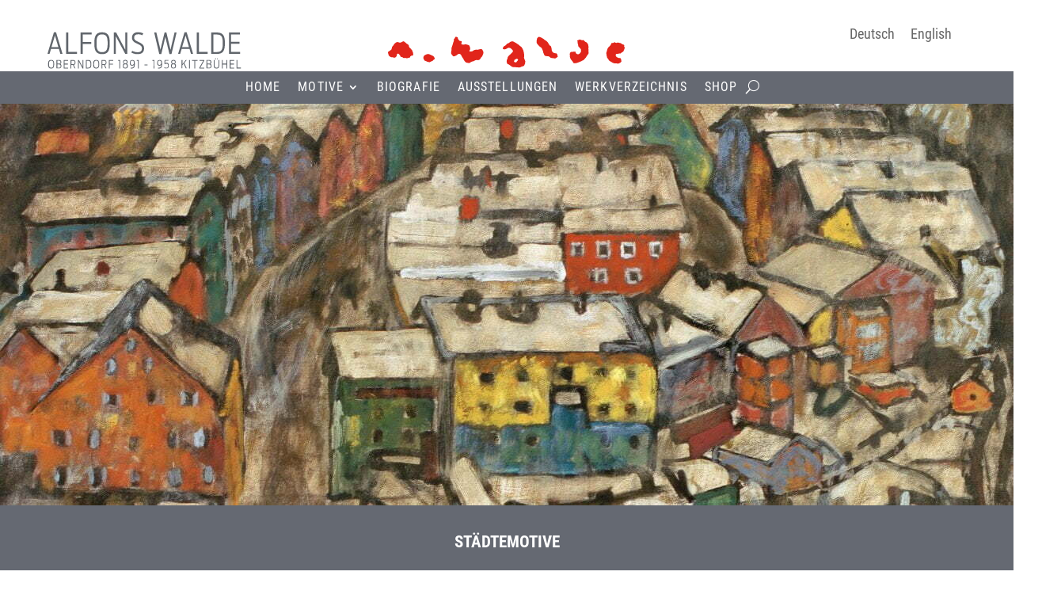

--- FILE ---
content_type: text/css
request_url: https://alfonswalde.com/wp-content/themes/Divi-Child/style.css?ver=1769962448
body_size: 2040
content:
/*
 Theme Name:     Divi Child-Theme
 Theme URI:      http://www.elegantthemes.com
 Description:    Divi Child-Theme
 Author:         DGD
 Author URI:     https://donagrafik.com
 Template:       Divi
 Version:        1.0.0
*/
 
/* =Ab hier kannst du deine CSS-Anpassungen eintragen
------------------------------------------------------- */

/*CSS for PDF-Invoice */
/* Main Body */
@page {
	margin-top: 1cm;
	margin-bottom: 3cm;
	margin-left: 2cm;
	margin-right: 2cm;
	footer: docFooter;
}

body {
	background: #fff;
	color: #000;
	margin: 0cm;
	font-family: 'Open Sans', sans-serif;
	/* want to use custom fonts? http://docs.wpovernight.com/woocommerce-pdf-invoices-packing-slips/using-custom-fonts/ */
	font-size: 9pt;
	line-height: 100%; /* fixes inherit dompdf bug */
	overflow-wrap: anywhere;
}

h1, h2, h3, h4 {
	font-weight: bold;
	margin: 0;
}

h1 {
	font-size: 16pt;
	margin: 5mm 0;
}

h2 {
	font-size: 14pt;
}

h3, h4 {
	font-size: 9pt;
}


ol,
ul {
	list-style: none;
	margin: 0;
	padding: 0;
}

li {
	margin-bottom: 0.75em;
}

p {
	margin: 0;
	padding: 0;
}

p + p {
	margin-top: 1.25em;
}

a {
	text-decoration: none;
}

/* Basic Table Styling */
table {
	border-collapse: collapse;
	border-spacing: 0;
	page-break-inside: always;
	border: 0;
	margin: 0;
	padding: 0;
}

th, td {
	vertical-align: top;
	text-align: left;
}

table.container {
	width: 100%;
	border: 0;
}

tr.no-borders,
td.no-borders {
	border: 0 !important;
	border-top: 0 !important;
	border-bottom: 0 !important;
	padding: 0 !important;
	width: auto;
}

td.notes-cell {
	width: 60%;
}

td.totals-cell {
	width: 40%;
}

div.bottom-spacer {
	clear: both;
	height: 8mm;
}

span.label {
	font-weight: bold;
}

/* Header */
table.head {
	margin-bottom: 12mm;
}

td.header img {
	max-height: 3cm; /* may be overridden by the settings */
	max-width: 100%;
	width: auto;
}

/* .mpdf td.header img { */
	/* img width & heights can only be set with inline styles (mpdf 8.0) https://github.com/mpdf/mpdf/issues/366 */
	/* using wpo_wcpdf_header_logo_img_element filter instead in wcpdf-mpdf.php */
/* } */

td.header {
	font-size: 16pt;
	font-weight: 700;
}

td.shop-info {
	width: 40%;
}

.document-type-label {
	text-transform: uppercase;
}

/* Recipient addresses & order data */
table.order-data-addresses {
	width: 100%;
	margin-bottom: 10mm;
}

table.order-data-addresses td.address,
table.order-data-addresses td.order-data {
	overflow-wrap: anywhere;
}

td.order-data {
	width: 40%;
}

td.order-data table {
	width: 100%;
}

td.order-data table th {
	font-weight: normal;
	padding-right: 2mm;
	width: 50%;
	overflow-wrap: break-word;
}

.invoice .shipping-address {
	width: 30%;
}

.packing-slip .billing-address {
	width: 30%;
}

/* Order details */
table.order-details,
table.notes-totals {
	width: 100%;
	margin-bottom: 0;
	page-break-before: avoid;
}

.quantity,
.price {
	width: 20%;
}

.order-details tbody {
	border-bottom: 1px solid #ccc;
}

.order-details tr,
.notes-totals tr {
	page-break-inside: always;
	page-break-after: auto;
}

.order-details td,
.order-details th,
.notes-totals td,
.notes-totals th {
	border-bottom: 1px solid #ccc;
	border-top: 1px solid #ccc;
	padding: 0.375em;
}

.order-details th,
.notes-totals th {
	font-weight: bold;
	text-align: left;
}

.order-details thead th {
	color: white;
	background-color: black;
	border-color: black;
}

/* product bundles compatibility */
.order-details tr.bundled-item td.product {
	padding-left: 5mm;
}

.order-details tr.product-bundle td,
.order-details tr.bundled-item td {
	border: 0;
}

.order-details tr.bundled-item.hidden {
	display: none;
}

/* item meta formatting */
.item-meta {
	margin: 8px 0 0 0;
	font-size: 7pt;
	line-height: 7pt;
	overflow-wrap: anywhere;
}

/* In Dompdf, '.wc-item-meta' is applied to a 'ul' element, whereas with the mPDF extension, it's a 'div' instead. For more details, refer to 'wpo_wcpdf_mpdf_modify_html()'. */
.wc-item-meta {
	margin: 0;
}

.wc-item-meta li {
	margin-top: 4px;
	margin-left: 0;
}

.wc-item-meta li p,
.wc-item-meta li dd {
	display: inline;
}

.wc-item-meta p,
.wc-item-meta dd,
.item-meta p {
	margin-top: 4px;
	margin-left: 0;
}

/* Notes & Totals */
.document-notes,
.customer-notes {
	margin-top: 5mm;
	overflow-wrap: anywhere;
}

table.totals {
	width: 100%;
	margin-top: 0;
	table-layout: fixed;
}

table.totals th,
table.totals td {
	border: 0;
	border-top: 1px solid #ccc;
	border-bottom: 1px solid #ccc;
}

table.totals tr:nth-child(1) th,
table.totals tr:nth-child(1) td {
	border-top: 0;
	border-bottom: 0;
}

table.totals th.description,
table.totals td.price {
	width: 50%;
}

table.totals tr.order_total td,
table.totals tr.order_total th {
	border-top: 2px solid #000;
	border-bottom: 2px solid #000;
	font-weight: bold;
}

table.totals tr.payment_method {
	display: none;
}

/* mPDF */
.rtl {
	direction: rtl;
}

/* Footer Imprint */
/* mPDF footer styles are hooked via wpo_wcpdf_mpdf_premium_style_overrides() */
#footer {
	position: absolute;
	bottom: -2cm;
	left: 0;
	right: 0;
	height: 2cm; /* if you change the footer height, don't forget to change the bottom (=negative height) and the @page margin-bottom as well! */
	text-align: center;
	border-top: 0.1mm solid gray;
	margin-bottom: 0;
	padding-top: 2mm;
}

/* page numbers */
.pagenum:before {
	content: counter(page);
}

.pagenum,.pagecount {
	font-family: sans-serif;
}


--- FILE ---
content_type: text/css
request_url: https://alfonswalde.com/wp-content/et-cache/458/et-core-unified-458.min.css?ver=1769801565
body_size: 725
content:
#main a{color:#727272}#main a:hover{color:#000000}.woocommerce table.cart img,.woocommerce #content table.cart img,.woocommerce-page table.cart img,.woocommerce-page #content table.cart img{width:180px!important}.mobile_menu_bar:before{color:#ffffff!important;padding-left:5px;padding-right:5px}.et_mobile_menu{border-top:0px}.woocommerce #primary .images img{width:auto}.responsive #top.woocommerce.woocommerce-page .container{max-width:1920px}.woocommerce-message{position:absolute!important;z-index:99;width:100%!important;padding-left:40px!important;padding-right:40px!important;background:#253c86!important}.ul.woocoomerce-error{position:absolute!important;z-index:99;width:100%!important;padding-left:40px!important;padding-right:40px!important;text-align:center!important;background:#253c86!important}.after-title{font-family:'Roboto Condensed',Helvetica,Arial,Lucida,sans-serif!important;font-size:10 px;font-weight:normal!important}.wckalkulator-price{font-family:'Roboto Condensed',Helvetica,Arial,Lucida,sans-serif!important;font-size:26px!important;font-weight:500!important;color:#253c86}.product-name{background:white!important;font-weight:500!important}@media (max-width:767px){.woocommerce ul.products{text-align:center!important;display:block!important}.woocommerce ul.products li.product{width:100%!important;float:none!important;margin-left:auto!important;margin-right:auto!important;display:inline-block!important}.woocommerce ul.products li.product .woocommerce-loop-product__title,.woocommerce ul.products li.product .price,.woocommerce ul.products li.product .button{text-align:center!important;display:block!important;margin-left:auto!important;margin-right:auto!important}}.woocommerce ul.products li.product .price{white-space:nowrap!important;display:block!important;width:100%!important;overflow:visible!important}.woocommerce ul.products li.product .price ins,.woocommerce ul.products li.product .price del{display:inline-block!important}.woocommerce ul.products li.product .woocommerce-loop-product__title,.woocommerce ul.products li.product .price,.woocommerce ul.products li.product .button{text-align:center!important;display:block!important;margin-left:auto!important;margin-right:auto!important}.woocommerce-variation-price{white-space:nowrap!important;display:block!important;width:100%!important;overflow:visible!important}@media only screen and (max-width:600px){.woocommerce-page table.cart .product-thumbnail{display:table-cell!important}.woocommerce .cart.shop_table .product-thumbnail img{width:50px;height:auto}}.woocommerce-page table.cart .product-name{display:table-cell!important}.woocommerce .cart.shop_table .product-thumbnail img{width:50px;height:auto}

--- FILE ---
content_type: image/svg+xml
request_url: https://alfonswalde.com/wp-content/uploads/2024/12/Paypal-Karte.svg
body_size: 2116
content:
<?xml version="1.0" encoding="utf-8"?>
<!-- Generator: Adobe Illustrator 24.1.0, SVG Export Plug-In . SVG Version: 6.00 Build 0)  -->
<svg version="1.1" xmlns="http://www.w3.org/2000/svg" xmlns:xlink="http://www.w3.org/1999/xlink" x="0px" y="0px"
	 viewBox="0 0 241 156" style="enable-background:new 0 0 241 156;" xml:space="preserve">
<style type="text/css">
	.st0{clip-path:url(#SVGID_2_);fill:#F5F6F7;}
	.st1{fill:#263569;}
	.st2{fill:#2890C4;}
	.st3{fill:#20274E;}
</style>
<g id="HG">
</g>
<g id="Ebene_1">
	<g>
		<defs>
			<rect id="SVGID_1_" width="240.6" height="155.5"/>
		</defs>
		<clipPath id="SVGID_2_">
			<use xlink:href="#SVGID_1_"  style="overflow:visible;"/>
		</clipPath>
		<path class="st0" d="M12,0C12,0,0,0,0,12v131.5c0,0,0,12,12,12h216.6c0,0,12,0,12-12V12c0,0,0-12-12-12H12z"/>
	</g>
	<path class="st1" d="M154.1,27.3c-5.2-6-14.7-8.5-26.7-8.5H92.3c-2.5,0-4.6,1.8-5,4.2l-14.6,92.6c-0.3,1.8,1.1,3.5,3,3.5h21.6
		l5.4-34.5l-0.2,1.1c0.4-2.4,2.5-4.2,4.9-4.2h10.3c20.2,0,36-8.2,40.6-31.9c0.1-0.7,0.3-1.4,0.4-2.1c-0.6-0.3-0.6-0.3,0,0
		C160.2,38.7,158.8,32.7,154.1,27.3"/>
	<g>
		<path class="st1" d="M111.1,44.3c0.6-0.3,1.2-0.4,1.9-0.4h27.5c3.3,0,6.3,0.2,9.1,0.7c0.8,0.1,1.6,0.3,2.3,0.4
			c0.7,0.2,1.5,0.4,2.2,0.6c0.4,0.1,0.7,0.2,1,0.3c1.4,0.5,2.6,1,3.8,1.6c1.4-8.8,0-14.7-4.8-20.2c-5.2-6-14.7-8.5-26.7-8.5H92.3
			c-2.5,0-4.6,1.8-5,4.2l-14.6,92.6c-0.3,1.8,1.1,3.5,3,3.5h21.6l11.3-71.5C108.9,46.1,109.8,44.9,111.1,44.3L111.1,44.3z"/>
		<path class="st2" d="M158.5,49.5c-4.6,23.7-20.4,31.9-40.6,31.9h-10.3c-2.5,0-4.6,1.8-4.9,4.2l-6.8,42.9c-0.3,1.6,1,3,2.6,3h18.2
			c2.2,0,4-1.6,4.3-3.7l0.2-0.9l3.4-21.8l0.2-1.2c0.3-2.1,2.2-3.7,4.3-3.7h2.7c17.7,0,31.5-7.2,35.6-27.9c1.7-8.7,0.8-15.9-3.7-21
			c-1.4-1.5-3-2.8-5-3.9C158.7,48.1,158.6,48.8,158.5,49.5L158.5,49.5z"/>
	</g>
	<path class="st3" d="M154,45.5c-0.7-0.2-1.4-0.4-2.2-0.6c-0.7-0.2-1.5-0.3-2.3-0.4c-2.8-0.4-5.8-0.7-9.1-0.7H113
		c-0.7,0-1.3,0.2-1.9,0.4c-1.3,0.6-2.2,1.8-2.4,3.3l-5.8,37l-0.2,1.1c0.4-2.4,2.5-4.2,4.9-4.2h10.3c20.2,0,36-8.2,40.6-31.9
		c0.1-0.7,0.3-1.4,0.4-2.1c-1.2-0.6-2.4-1.2-3.8-1.6C154.7,45.8,154.4,45.6,154,45.5"/>
</g>
</svg>


--- FILE ---
content_type: image/svg+xml
request_url: https://alfonswalde.com/wp-content/uploads/2024/12/MC-Karte-1.svg
body_size: 6587
content:
<?xml version="1.0" encoding="utf-8"?>
<!-- Generator: Adobe Illustrator 24.1.0, SVG Export Plug-In . SVG Version: 6.00 Build 0)  -->
<svg version="1.1" xmlns="http://www.w3.org/2000/svg" xmlns:xlink="http://www.w3.org/1999/xlink" x="0px" y="0px"
	 viewBox="0 0 241 156" style="enable-background:new 0 0 241 156;" xml:space="preserve">
<style type="text/css">
	.st0{display:none;}
	.st1{display:inline;}
	.st2{clip-path:url(#SVGID_2_);fill:#F5F6F7;}
	.st3{display:inline;fill:#263569;}
	.st4{fill:#263569;}
	.st5{fill:#2890C4;}
	.st6{display:inline;fill:#20274E;}
	.st7{fill:#084793;}
	.st8{fill:#F2AF15;}
	.st9{clip-path:url(#SVGID_4_);fill:#F5F6F7;}
	.st10{fill:#020203;}
	.st11{fill:#EB621D;}
	.st12{fill:#E41522;}
	.st13{fill:#F59E1F;}
</style>
<g id="HG">
</g>
<g id="Ebene_1" class="st0">
	<g class="st1">
		<defs>
			<rect id="SVGID_1_" width="240.6" height="155.5"/>
		</defs>
		<clipPath id="SVGID_2_">
			<use xlink:href="#SVGID_1_"  style="overflow:visible;"/>
		</clipPath>
		<path class="st2" d="M12,0C12,0,0,0,0,12v131.5c0,0,0,12,12,12h216.6c0,0,12,0,12-12V12c0,0,0-12-12-12H12z"/>
	</g>
	<path class="st3" d="M154.1,27.3c-5.2-6-14.7-8.5-26.7-8.5H92.3c-2.5,0-4.6,1.8-5,4.2l-14.6,92.6c-0.3,1.8,1.1,3.5,3,3.5h21.6
		l5.4-34.5l-0.2,1.1c0.4-2.4,2.5-4.2,4.9-4.2h10.3c20.2,0,36-8.2,40.6-31.9c0.1-0.7,0.3-1.4,0.4-2.1c-0.6-0.3-0.6-0.3,0,0
		C160.2,38.7,158.8,32.7,154.1,27.3"/>
	<g class="st1">
		<path class="st4" d="M111.1,44.3c0.6-0.3,1.2-0.4,1.9-0.4h27.5c3.3,0,6.3,0.2,9.1,0.7c0.8,0.1,1.6,0.3,2.3,0.4
			c0.7,0.2,1.5,0.4,2.2,0.6c0.4,0.1,0.7,0.2,1,0.3c1.4,0.5,2.6,1,3.8,1.6c1.4-8.8,0-14.7-4.8-20.2c-5.2-6-14.7-8.5-26.7-8.5H92.3
			c-2.5,0-4.6,1.8-5,4.2l-14.6,92.6c-0.3,1.8,1.1,3.5,3,3.5h21.6l11.3-71.5C108.9,46.1,109.8,44.9,111.1,44.3L111.1,44.3z"/>
		<path class="st5" d="M158.5,49.5c-4.6,23.7-20.4,31.9-40.6,31.9h-10.3c-2.5,0-4.6,1.8-4.9,4.2l-6.8,42.9c-0.3,1.6,1,3,2.6,3h18.2
			c2.2,0,4-1.6,4.3-3.7l0.2-0.9l3.4-21.8l0.2-1.2c0.3-2.1,2.2-3.7,4.3-3.7h2.7c17.7,0,31.5-7.2,35.6-27.9c1.7-8.7,0.8-15.9-3.7-21
			c-1.4-1.5-3-2.8-5-3.9C158.7,48.1,158.6,48.8,158.5,49.5L158.5,49.5z"/>
	</g>
	<path class="st6" d="M154,45.5c-0.7-0.2-1.4-0.4-2.2-0.6c-0.7-0.2-1.5-0.3-2.3-0.4c-2.8-0.4-5.8-0.7-9.1-0.7H113
		c-0.7,0-1.3,0.2-1.9,0.4c-1.3,0.6-2.2,1.8-2.4,3.3l-5.8,37l-0.2,1.1c0.4-2.4,2.5-4.2,4.9-4.2h10.3c20.2,0,36-8.2,40.6-31.9
		c0.1-0.7,0.3-1.4,0.4-2.1c-1.2-0.6-2.4-1.2-3.8-1.6C154.7,45.8,154.4,45.6,154,45.5"/>
</g>
<g id="Ebene_3" class="st0">
	<g class="st1">
		<path class="st7" d="M88.8,107.3l10.6-62h16.9l-10.6,62H88.8z M166.8,46.6c-3.3-1.3-8.6-2.6-15.2-2.6c-16.7,0-28.5,8.4-28.6,20.5
			c-0.1,8.9,8.4,13.9,14.8,16.9c6.6,3,8.8,5,8.8,7.7c0,4.2-5.3,6.1-10.1,6.1c-6.8,0-10.4-0.9-15.9-3.3l-2.2-1l-2.4,13.9
			c4,1.7,11.3,3.2,18.8,3.3c17.8,0,29.3-8.3,29.5-21.2c0.1-7.1-4.4-12.4-14.2-16.9c-5.9-2.9-9.5-4.8-9.5-7.7c0-2.6,3.1-5.3,9.7-5.3
			c5.5-0.1,9.5,1.1,12.7,2.4l1.5,0.7L166.8,46.6z M210.3,45.2h-13.1c-4,0-7.1,1.1-8.9,5.1l-25.1,56.9h17.8c0,0,2.9-7.6,3.6-9.3
			c1.9,0,19.2,0,21.7,0c0.5,2.2,2.1,9.3,2.1,9.3H224L210.3,45.2L210.3,45.2z M189.6,85.3c1.4-3.6,6.7-17.3,6.7-17.3
			c-0.1,0.2,1.4-3.6,2.2-5.9l1.1,5.3c0,0,3.2,14.8,3.9,17.9L189.6,85.3L189.6,85.3z M74.5,45.2L57.9,87.6L56.1,79
			c-3.1-9.9-12.7-20.7-23.4-26l15.1,54.3l17.9,0l26.6-61.9L74.5,45.2"/>
		<path class="st8" d="M42.5,45.2H15.2L15,46.5C36.2,51.7,50.2,64.1,56,79l-5.9-28.5C49.1,46.6,46.1,45.4,42.5,45.2"/>
	</g>
</g>
<g id="Ebene_4">
	<g>
		<defs>
			<rect id="SVGID_3_" x="0.2" y="0.3" width="240.6" height="155.5"/>
		</defs>
		<clipPath id="SVGID_4_">
			<use xlink:href="#SVGID_3_"  style="overflow:visible;"/>
		</clipPath>
		<path class="st9" d="M12.2,0.3c0,0-12,0-12,12v131.5c0,0,0,12,12,12h216.6c0,0,12,0,12-12V12.2c0,0,0-12-12-12H12.2z"/>
	</g>
	<g>
		<path class="st10" d="M69,141.3V133c0-3.2-1.9-5.3-5.1-5.3c-1.7,0-3.5,0.6-4.7,2.3c-1-1.5-2.3-2.3-4.4-2.3c-1.6-0.1-3.1,0.7-4,1.9
			V128h-2.6v13.3h2.6v-7.6c0-2.3,1.4-3.5,3.3-3.5s3,1.2,3,3.5v7.6h2.6v-7.6c0-2.3,1.4-3.5,3.3-3.5c1.9,0,3,1.2,3,3.5v7.6H69z
			 M112.3,128.1h-4.9v-4h-2.6v4H102v2.3h2.8v6.3c0,3,1.1,4.9,4.4,4.9c1.3,0,2.5-0.4,3.6-1l-0.8-2.3c-0.7,0.5-1.6,0.7-2.5,0.7
			c-1.4,0-2.1-0.8-2.1-2.2v-6.4h4.9L112.3,128.1L112.3,128.1z M137,127.7c-1.5,0-2.8,0.7-3.6,1.9V128h-2.6v13.3h2.6v-7.5
			c0-2.2,1.1-3.6,2.9-3.6c0.6,0,1.2,0.1,1.8,0.3l0.8-2.5C138.3,127.8,137.6,127.7,137,127.7L137,127.7z M99.7,129.1
			c-1.4-1-3.3-1.4-5.4-1.4c-3.3,0-5.4,1.5-5.4,4.2c0,2.2,1.5,3.5,4.4,3.9l1.4,0.1c1.5,0.3,2.5,0.8,2.5,1.5c0,1-1.1,1.7-3.2,1.7
			c-1.6,0-3.1-0.5-4.4-1.4l-1.4,2.1c1.9,1.4,4.3,1.7,5.7,1.7c3.9,0,6-1.8,6-4.3c0-2.3-1.7-3.5-4.6-3.9l-1.4-0.1
			c-1.2-0.1-2.3-0.6-2.3-1.4c0-1,1.1-1.7,2.6-1.7c1.7,0,3.3,0.7,4.2,1.1L99.7,129.1z M139.9,134.6c0,4,2.6,6.9,6.9,6.9
			c1.9,0,3.3-0.4,4.7-1.5l-1.4-2.1c-1,0.8-2.2,1.2-3.5,1.2c-2.3,0-4.2-1.8-4.2-4.4s1.8-4.4,4.2-4.4c1.3,0,2.5,0.5,3.5,1.2l1.4-2.1
			c-1.4-1.1-2.8-1.5-4.7-1.5C142.6,127.7,139.9,130.6,139.9,134.6L139.9,134.6z M121.3,127.7c-3.9,0-6.5,2.8-6.5,6.9
			c0,4.2,2.8,6.9,6.8,6.9c2,0,3.9-0.6,5.4-1.8l-1.4-1.9c-1.1,0.9-2.5,1.3-3.9,1.4c-1.8,0-3.7-1.1-4-3.5h9.8v-1.1
			C127.5,130.5,125,127.7,121.3,127.7L121.3,127.7z M121.2,130.2c1.9,0,3.3,1.2,3.5,3.3h-7.2C117.8,131.6,119.1,130.2,121.2,130.2z
			 M85.3,134.6V128h-2.6v1.7c-1-1.2-2.3-1.9-4.3-1.9c-3.7,0-6.5,2.9-6.5,6.9c0,4,2.8,6.9,6.5,6.9c1.9,0,3.3-0.7,4.3-1.9v1.7h2.6
			V134.6z M74.6,134.6c0-2.5,1.5-4.4,4.2-4.4c2.5,0,4,1.9,4,4.4c0,2.6-1.7,4.4-4,4.4C76.1,139.2,74.6,137.1,74.6,134.6L74.6,134.6z
			 M177,127.7c-1.5,0-2.8,0.7-3.6,1.9V128h-2.6v13.3h2.6v-7.5c0-2.2,1.1-3.6,2.9-3.6c0.6,0,1.2,0.1,1.8,0.3l0.8-2.5
			C178.3,127.8,177.7,127.7,177,127.7L177,127.7z M166.8,134.6V128h-2.6v1.7c-1-1.2-2.3-1.9-4.3-1.9c-3.7,0-6.5,2.9-6.5,6.9
			c0,4,2.8,6.9,6.5,6.9c1.9,0,3.3-0.7,4.3-1.9v1.7h2.6V134.6z M156.1,134.6c0-2.5,1.5-4.4,4.2-4.4c2.5,0,4,1.9,4,4.4
			c0,2.6-1.7,4.4-4,4.4C157.6,139.2,156.1,137.1,156.1,134.6z M193.5,134.6v-11.9h-2.6v6.9c-1-1.2-2.3-1.9-4.3-1.9
			c-3.7,0-6.5,2.9-6.5,6.9c0,4,2.8,6.9,6.5,6.9c1.9,0,3.3-0.7,4.3-1.9v1.7h2.6V134.6z M182.8,134.6c0-2.5,1.5-4.4,4.2-4.4
			c2.5,0,4,1.9,4,4.4c0,2.6-1.7,4.4-4,4.4C184.4,139.2,182.8,137.1,182.8,134.6L182.8,134.6z"/>
		<path class="st11" d="M96.6,27.1h48.1v78.4H96.6V27.1z"/>
		<g transform="translate(-132.74 -48.5)">
			<path class="st12" d="M234.2,114.8c0-15.3,7-29.7,19-39.2c-21.7-17-53-13.3-70.1,8.4s-13.3,53,8.4,70.1
				c18.1,14.2,43.6,14.2,61.7,0C241.2,144.5,234.2,130.1,234.2,114.8z"/>
			<path class="st13" d="M334,114.8c0,27.5-22.3,49.9-49.8,49.9c-11.2,0-22-3.7-30.8-10.7c21.7-17.1,25.3-48.6,8.2-70.2
				c-2.4-3-5.2-5.8-8.2-8.2c21.6-17,53-13.3,70,8.4C330.3,92.8,334,103.6,334,114.8z"/>
		</g>
	</g>
</g>
</svg>


--- FILE ---
content_type: image/svg+xml
request_url: https://alfonswalde.com/wp-content/uploads/2024/12/Visa-Karte-1.svg
body_size: 6967
content:
<?xml version="1.0" encoding="utf-8"?>
<!-- Generator: Adobe Illustrator 24.1.0, SVG Export Plug-In . SVG Version: 6.00 Build 0)  -->
<svg version="1.1" xmlns="http://www.w3.org/2000/svg" xmlns:xlink="http://www.w3.org/1999/xlink" x="0px" y="0px"
	 viewBox="0 0 241 156" style="enable-background:new 0 0 241 156;" xml:space="preserve">
<style type="text/css">
	.st0{display:none;}
	.st1{display:inline;}
	.st2{clip-path:url(#SVGID_2_);fill:#F5F6F7;}
	.st3{display:inline;fill:#263569;}
	.st4{fill:#263569;}
	.st5{fill:#2890C4;}
	.st6{display:inline;fill:#20274E;}
	.st7{clip-path:url(#SVGID_4_);fill:#F5F6F7;}
	.st8{fill:#084793;}
	.st9{fill:#F2AF15;}
	.st10{clip-path:url(#SVGID_6_);fill:#F5F6F7;}
	.st11{fill:#020203;}
	.st12{fill:#EB621D;}
	.st13{fill:#E41522;}
	.st14{fill:#F59E1F;}
</style>
<g id="HG">
</g>
<g id="Ebene_1" class="st0">
	<g class="st1">
		<defs>
			<rect id="SVGID_1_" width="240.6" height="155.5"/>
		</defs>
		<clipPath id="SVGID_2_">
			<use xlink:href="#SVGID_1_"  style="overflow:visible;"/>
		</clipPath>
		<path class="st2" d="M12,0C12,0,0,0,0,12v131.5c0,0,0,12,12,12h216.6c0,0,12,0,12-12V12c0,0,0-12-12-12H12z"/>
	</g>
	<path class="st3" d="M154.1,27.3c-5.2-6-14.7-8.5-26.7-8.5H92.3c-2.5,0-4.6,1.8-5,4.2l-14.6,92.6c-0.3,1.8,1.1,3.5,3,3.5h21.6
		l5.4-34.5l-0.2,1.1c0.4-2.4,2.5-4.2,4.9-4.2h10.3c20.2,0,36-8.2,40.6-31.9c0.1-0.7,0.3-1.4,0.4-2.1c-0.6-0.3-0.6-0.3,0,0
		C160.2,38.7,158.8,32.7,154.1,27.3"/>
	<g class="st1">
		<path class="st4" d="M111.1,44.3c0.6-0.3,1.2-0.4,1.9-0.4h27.5c3.3,0,6.3,0.2,9.1,0.7c0.8,0.1,1.6,0.3,2.3,0.4
			c0.7,0.2,1.5,0.4,2.2,0.6c0.4,0.1,0.7,0.2,1,0.3c1.4,0.5,2.6,1,3.8,1.6c1.4-8.8,0-14.7-4.8-20.2c-5.2-6-14.7-8.5-26.7-8.5H92.3
			c-2.5,0-4.6,1.8-5,4.2l-14.6,92.6c-0.3,1.8,1.1,3.5,3,3.5h21.6l11.3-71.5C108.9,46.1,109.8,44.9,111.1,44.3L111.1,44.3z"/>
		<path class="st5" d="M158.5,49.5c-4.6,23.7-20.4,31.9-40.6,31.9h-10.3c-2.5,0-4.6,1.8-4.9,4.2l-6.8,42.9c-0.3,1.6,1,3,2.6,3h18.2
			c2.2,0,4-1.6,4.3-3.7l0.2-0.9l3.4-21.8l0.2-1.2c0.3-2.1,2.2-3.7,4.3-3.7h2.7c17.7,0,31.5-7.2,35.6-27.9c1.7-8.7,0.8-15.9-3.7-21
			c-1.4-1.5-3-2.8-5-3.9C158.7,48.1,158.6,48.8,158.5,49.5L158.5,49.5z"/>
	</g>
	<path class="st6" d="M154,45.5c-0.7-0.2-1.4-0.4-2.2-0.6c-0.7-0.2-1.5-0.3-2.3-0.4c-2.8-0.4-5.8-0.7-9.1-0.7H113
		c-0.7,0-1.3,0.2-1.9,0.4c-1.3,0.6-2.2,1.8-2.4,3.3l-5.8,37l-0.2,1.1c0.4-2.4,2.5-4.2,4.9-4.2h10.3c20.2,0,36-8.2,40.6-31.9
		c0.1-0.7,0.3-1.4,0.4-2.1c-1.2-0.6-2.4-1.2-3.8-1.6C154.7,45.8,154.4,45.6,154,45.5"/>
</g>
<g id="Ebene_3">
	<g>
		<defs>
			<rect id="SVGID_3_" x="0.2" y="0.3" width="240.6" height="155.5"/>
		</defs>
		<clipPath id="SVGID_4_">
			<use xlink:href="#SVGID_3_"  style="overflow:visible;"/>
		</clipPath>
		<path class="st7" d="M12.2,0.3c0,0-12,0-12,12v131.5c0,0,0,12,12,12h216.6c0,0,12,0,12-12V12.2c0,0,0-12-12-12H12.2z"/>
	</g>
	<g>
		<path class="st8" d="M88.8,107.3l10.6-62h16.9l-10.6,62H88.8z M166.8,46.6c-3.3-1.3-8.6-2.6-15.2-2.6c-16.7,0-28.5,8.4-28.6,20.5
			c-0.1,8.9,8.4,13.9,14.8,16.9c6.6,3,8.8,5,8.8,7.7c0,4.2-5.3,6.1-10.1,6.1c-6.8,0-10.4-0.9-15.9-3.3l-2.2-1l-2.4,13.9
			c4,1.7,11.3,3.2,18.8,3.3c17.8,0,29.3-8.3,29.5-21.2c0.1-7.1-4.4-12.4-14.2-16.9c-5.9-2.9-9.5-4.8-9.5-7.7c0-2.6,3.1-5.3,9.7-5.3
			c5.5-0.1,9.5,1.1,12.7,2.4l1.5,0.7L166.8,46.6z M210.3,45.2h-13.1c-4,0-7.1,1.1-8.9,5.1l-25.1,56.9h17.8c0,0,2.9-7.6,3.6-9.3
			c1.9,0,19.2,0,21.7,0c0.5,2.2,2.1,9.3,2.1,9.3H224L210.3,45.2L210.3,45.2z M189.6,85.3c1.4-3.6,6.7-17.3,6.7-17.3
			c-0.1,0.2,1.4-3.6,2.2-5.9l1.1,5.3c0,0,3.2,14.8,3.9,17.9L189.6,85.3L189.6,85.3z M74.5,45.2L57.9,87.6L56.1,79
			c-3.1-9.9-12.7-20.7-23.4-26l15.1,54.3l17.9,0l26.6-61.9L74.5,45.2"/>
		<path class="st9" d="M42.5,45.2H15.2L15,46.5C36.2,51.7,50.2,64.1,56,79l-5.9-28.5C49.1,46.6,46.1,45.4,42.5,45.2"/>
	</g>
</g>
<g id="Ebene_4" class="st0">
	<g class="st1">
		<defs>
			<rect id="SVGID_5_" x="0.2" y="0.3" width="240.6" height="155.5"/>
		</defs>
		<clipPath id="SVGID_6_">
			<use xlink:href="#SVGID_5_"  style="overflow:visible;"/>
		</clipPath>
		<path class="st10" d="M12.2,0.3c0,0-12,0-12,12v131.5c0,0,0,12,12,12h216.6c0,0,12,0,12-12V12.2c0,0,0-12-12-12H12.2z"/>
	</g>
	<g class="st1">
		<path class="st11" d="M69,141.3V133c0-3.2-1.9-5.3-5.1-5.3c-1.7,0-3.5,0.6-4.7,2.3c-1-1.5-2.3-2.3-4.4-2.3c-1.6-0.1-3.1,0.7-4,1.9
			V128h-2.6v13.3h2.6v-7.6c0-2.3,1.4-3.5,3.3-3.5s3,1.2,3,3.5v7.6h2.6v-7.6c0-2.3,1.4-3.5,3.3-3.5c1.9,0,3,1.2,3,3.5v7.6H69z
			 M112.3,128.1h-4.9v-4h-2.6v4H102v2.3h2.8v6.3c0,3,1.1,4.9,4.4,4.9c1.3,0,2.5-0.4,3.6-1l-0.8-2.3c-0.7,0.5-1.6,0.7-2.5,0.7
			c-1.4,0-2.1-0.8-2.1-2.2v-6.4h4.9L112.3,128.1L112.3,128.1z M137,127.7c-1.5,0-2.8,0.7-3.6,1.9V128h-2.6v13.3h2.6v-7.5
			c0-2.2,1.1-3.6,2.9-3.6c0.6,0,1.2,0.1,1.8,0.3l0.8-2.5C138.3,127.8,137.6,127.7,137,127.7L137,127.7z M99.7,129.1
			c-1.4-1-3.3-1.4-5.4-1.4c-3.3,0-5.4,1.5-5.4,4.2c0,2.2,1.5,3.5,4.4,3.9l1.4,0.1c1.5,0.3,2.5,0.8,2.5,1.5c0,1-1.1,1.7-3.2,1.7
			c-1.6,0-3.1-0.5-4.4-1.4l-1.4,2.1c1.9,1.4,4.3,1.7,5.7,1.7c3.9,0,6-1.8,6-4.3c0-2.3-1.7-3.5-4.6-3.9l-1.4-0.1
			c-1.2-0.1-2.3-0.6-2.3-1.4c0-1,1.1-1.7,2.6-1.7c1.7,0,3.3,0.7,4.2,1.1L99.7,129.1z M139.9,134.6c0,4,2.6,6.9,6.9,6.9
			c1.9,0,3.3-0.4,4.7-1.5l-1.4-2.1c-1,0.8-2.2,1.2-3.5,1.2c-2.3,0-4.2-1.8-4.2-4.4s1.8-4.4,4.2-4.4c1.3,0,2.5,0.5,3.5,1.2l1.4-2.1
			c-1.4-1.1-2.8-1.5-4.7-1.5C142.6,127.7,139.9,130.6,139.9,134.6L139.9,134.6z M121.3,127.7c-3.9,0-6.5,2.8-6.5,6.9
			c0,4.2,2.8,6.9,6.8,6.9c2,0,3.9-0.6,5.4-1.8l-1.4-1.9c-1.1,0.9-2.5,1.3-3.9,1.4c-1.8,0-3.7-1.1-4-3.5h9.8v-1.1
			C127.5,130.5,125,127.7,121.3,127.7L121.3,127.7z M121.2,130.2c1.9,0,3.3,1.2,3.5,3.3h-7.2C117.8,131.6,119.1,130.2,121.2,130.2z
			 M85.3,134.6V128h-2.6v1.7c-1-1.2-2.3-1.9-4.3-1.9c-3.7,0-6.5,2.9-6.5,6.9c0,4,2.8,6.9,6.5,6.9c1.9,0,3.3-0.7,4.3-1.9v1.7h2.6
			V134.6z M74.6,134.6c0-2.5,1.5-4.4,4.2-4.4c2.5,0,4,1.9,4,4.4c0,2.6-1.7,4.4-4,4.4C76.1,139.2,74.6,137.1,74.6,134.6L74.6,134.6z
			 M177,127.7c-1.5,0-2.8,0.7-3.6,1.9V128h-2.6v13.3h2.6v-7.5c0-2.2,1.1-3.6,2.9-3.6c0.6,0,1.2,0.1,1.8,0.3l0.8-2.5
			C178.3,127.8,177.7,127.7,177,127.7L177,127.7z M166.8,134.6V128h-2.6v1.7c-1-1.2-2.3-1.9-4.3-1.9c-3.7,0-6.5,2.9-6.5,6.9
			c0,4,2.8,6.9,6.5,6.9c1.9,0,3.3-0.7,4.3-1.9v1.7h2.6V134.6z M156.1,134.6c0-2.5,1.5-4.4,4.2-4.4c2.5,0,4,1.9,4,4.4
			c0,2.6-1.7,4.4-4,4.4C157.6,139.2,156.1,137.1,156.1,134.6z M193.5,134.6v-11.9h-2.6v6.9c-1-1.2-2.3-1.9-4.3-1.9
			c-3.7,0-6.5,2.9-6.5,6.9c0,4,2.8,6.9,6.5,6.9c1.9,0,3.3-0.7,4.3-1.9v1.7h2.6V134.6z M182.8,134.6c0-2.5,1.5-4.4,4.2-4.4
			c2.5,0,4,1.9,4,4.4c0,2.6-1.7,4.4-4,4.4C184.4,139.2,182.8,137.1,182.8,134.6L182.8,134.6z"/>
		<path class="st12" d="M96.6,27.1h48.1v78.4H96.6V27.1z"/>
		<g transform="translate(-132.74 -48.5)">
			<path class="st13" d="M234.2,114.8c0-15.3,7-29.7,19-39.2c-21.7-17-53-13.3-70.1,8.4s-13.3,53,8.4,70.1
				c18.1,14.2,43.6,14.2,61.7,0C241.2,144.5,234.2,130.1,234.2,114.8z"/>
			<path class="st14" d="M334,114.8c0,27.5-22.3,49.9-49.8,49.9c-11.2,0-22-3.7-30.8-10.7c21.7-17.1,25.3-48.6,8.2-70.2
				c-2.4-3-5.2-5.8-8.2-8.2c21.6-17,53-13.3,70,8.4C330.3,92.8,334,103.6,334,114.8z"/>
		</g>
	</g>
</g>
</svg>


--- FILE ---
content_type: image/svg+xml
request_url: https://alfonswalde.com/wp-content/uploads/2022/12/Alfons_Walde_Signatur.svg
body_size: 11855
content:
<?xml version="1.0" encoding="UTF-8"?>
<!-- Generator: Adobe Illustrator 24.1.0, SVG Export Plug-In . SVG Version: 6.00 Build 0)  -->
<svg xmlns="http://www.w3.org/2000/svg" xmlns:xlink="http://www.w3.org/1999/xlink" version="1.1" id="Ebene_1" x="0px" y="0px" viewBox="0 0 360 48.2" style="enable-background:new 0 0 360 48.2;" xml:space="preserve">
<style type="text/css">
	.st0{fill:#E1251B;}
	.st1{fill-rule:evenodd;clip-rule:evenodd;fill:#E1251B;}
</style>
<g>
	<g>
		<path class="st0" d="M229.7,0.7c0.9,0,1.6,0.4,2.3,0.8c0.3,0.1,0.5,0.2,0.8,0.3c0.2,0.1,0.4,0.2,0.6,0.3c0.1,0.1,0.3,0.1,0.4,0.2    c0.5,0.3,1,0.8,1.5,1.1c0.3,0.2,0.7,0.3,1,0.5c0.5,0.4,0.9,0.9,1.4,1.3c0.5,0.3,1,0.6,1.5,1c0.2,0.1,0.4,0.2,0.6,0.3    c0.7,0.4,1.4,1,2,1.6c0.5,0.5,1,1.2,1.3,1.8c0.1,0.2,0.2,0.5,0.4,0.7c0.2,0.3,0.4,0.6,0.6,0.9c0.2,0.5,0.5,0.9,0.7,1.4    c0.2,0.3,0.5,0.7,0.8,0.9c0.6,0.4,1.4,0.6,1.7,1.3c0.2,0.5,0.4,1.1,0.5,1.6c0.2,0.5,0.4,0.8,0.5,1.4c0.1,0.7,0,1.4,0.1,2.1    c0.1,0.7,0.3,1.5,0.6,2.1c0.1,0.3,0.2,0.7,0.4,1c0.9,1.4,2.4,2.1,4.1,2.4c0.8,0.1,2,0.1,2.6,0.6c0.7,0.6,0.7,1.4,1,2.2    c0.1,0.3,0.1,0.6,0.2,0.9c0.2,0.6,0.7,1.5,0,2c-0.5,0.4-1.1,0.9-1.7,1.2c-0.2,0.2-0.4,0.3-0.6,0.5c-0.2,0.1-0.8,0.4-1.1,0.5    c-0.6,0.1-1.3,0-1.8-0.1c-0.9-0.1-1.7-0.2-2.6-0.3c-0.8-0.1-1.6-0.1-2.3-0.4c-0.4-0.2-0.8-0.5-1.1-0.8c-0.1-0.1-0.2-0.3-0.4-0.4    c-0.6-0.5-1.2-0.9-1.9-1.1c-0.3-0.1-0.7-0.2-1.1-0.2c-0.3,0-0.6,0-0.9,0c-0.5,0-1-0.1-1.5-0.2c-0.3,0-0.6-0.1-0.9-0.1    c-0.3-0.1-1.1-0.3-1.3-0.5c-0.2-0.1-0.4-0.4-0.5-0.6c-0.2-0.2-0.2-0.4-0.3-0.6c-0.2-0.4-0.4-0.9-0.6-1.4c-0.2-0.5-0.5-1-0.7-1.5    c0-0.2,0-0.3-0.1-0.5c-0.1-0.2-0.1-0.3-0.2-0.5l-0.3-1.7c-0.2-1-0.7-1.8-1-2.6c-0.3-0.8-0.5-1.4-1-2.2c-0.3-0.4-0.6-0.6-1-0.9    c-0.4-0.3-0.9-0.7-1.3-1c-0.2-0.2-0.5-0.3-0.7-0.5c-1.1-0.8-1.9-1.9-2.8-3c-0.6-0.7-1.3-1.4-1.6-2.2c-0.3-0.7-0.3-1.5-0.3-2.3    c0-0.5-0.1-1.1,0-1.6c0.1-0.5,0.3-1,0.4-1.5c0.2-0.8,0.2-1.6,0.6-2.3c0.3-0.5,1.5-1.5,2-1.8C229.2,0.8,229.4,0.7,229.7,0.7"></path>
		<path class="st0" d="M104.8,0.7c2.6,0.3,1.5,2.2,2.6,3.7c0.6,0.9,1.5,2.1,2.5,2.5c0.8,0.3,1.8-0.1,2.4,0.5    c0.4,0.5,0.4,1.3,0.2,1.9c-0.1,0.2-0.2,0.4-0.3,0.6c-0.8,2.5,1,2.7,3.1,2.7c0.3-0.2,1.1-0.3,1.5-0.3c0.6-0.3,1.8-0.2,2.5-0.1    c0.2,0.1,0.5,0.1,0.7,0.2c0.3,0.1,0.6,0.1,0.9,0.2c0.2,0.1,0.3,0.1,0.5,0.2c0.6,0.1,1.3,0.2,1.9,0.5c0.3,0.2,0.6,0.5,0.8,0.8    c0.1,0.4,0.3,0.8,0.4,1.1c0.3,0.7,0.7,1.6,0.8,2.3c0,0.4,0,0.8,0,1.2c0,0.3,0,0.7,0,1c-0.2,0.9-1,1.5-1.1,2.4c0,0.4,0.2,1,0.6,1.1    c0.3,0.1,0.6,0,0.9,0c0.3-0.1,1-0.1,1.4-0.1c0.2-0.1,0.5-0.2,0.8-0.2c0.3-0.1,0.6-0.2,1-0.3c0.5-0.3,0.9-0.7,1.3-1    c1-0.7,2.8-1.3,4.2-1.3c0.5-0.3,1.2,0,1.7,0c0.4,0,0.8,0,1.1,0c0.1,0,0.3-0.1,0.4-0.1c0.5-0.2,1-0.3,1.6-0.4    c0.5-0.1,0.8-0.3,1.4-0.3c0.1,0,0.2,0,0.3-0.1c0.2-0.1,0.9,0,1.2,0c0.8,0.1,1.4,0.4,1.8,1.1c0.1,0.2,0.1,0.4,0.2,0.6    c0.1,0.2,0.2,0.4,0.3,0.7c0.1,0.3,0.2,0.6,0.3,0.8c0.3,0.5,0.6,0.9,0.7,1.6c0,0.3,0.1,0.7,0,1c-0.1,0.2-0.1,0.5-0.2,0.7    c-0.1,0.5-0.1,0.9-0.2,1.3c-0.2,0.4-0.5,0.7-0.7,1.1c-0.2,0.5-0.3,1.1-0.5,1.6c-0.1,0.2-0.3,0.5-0.4,0.7c-0.4,0.5-1.1,0.8-1.4,1.3    c-0.3,0.4-0.5,0.9-0.7,1.4c-0.6,1.1-1.4,2.2-2.6,2.7c-0.4,0.2-1,0.3-1.5,0.3c-0.8,0-1.7-0.2-2.5-0.1c-0.5,0.1-0.9,0.2-1.4,0.3    c-0.2,0.1-0.4,0.1-0.6,0.2c-0.6,0.3-1.2,0.8-1.9,1.1c-0.9,0.4-1.9,0.5-2.8,0.7c-0.5,0.2-1.3,0.6-1.8,0.9c-0.4,0.3-0.7,0.7-1.1,0.9    c-0.4,0.2-0.8,0.4-1.3,0.4c-0.4,0-0.7-0.1-1-0.1c-1.1-0.1-2.2-0.1-3.2-0.5c-0.3-0.1-0.6-0.4-0.9-0.6c-0.2-0.1-0.4-0.3-0.5-0.4    c-0.1-0.1-0.2-0.3-0.3-0.4c-0.4-0.4-0.8-0.7-1.1-1.1c-0.8-1.1-1.3-2.4-1.9-3.6c-0.2-0.4-0.5-0.7-0.8-1c-0.5-0.7-0.8-1.4-1.2-2.1    c-0.7-1.3-1.4-3.2-2.8-4c-1.4-0.8-3,0.1-4,0.9c-0.6,0.5-1.1,1-1.7,1.4c-0.7,0.5-1.6,0.6-2.4,1c-0.5,0.2-1.5,0.5-2,0.3    c-0.8-0.3-1.4-1.3-1.8-2c-0.4-0.6-1.1-1.1-1.4-1.8c-0.2-0.5-0.2-1.2-0.2-1.8c0-0.2,0-0.4,0-0.6c0.1-0.8,0.2-1.6,0.4-2.4    c0.2-1.5,0-3.1,0.3-4.6c0.1-0.5,0.4-1,0.5-1.5c0.2-0.6,0.4-1.1,0.6-1.7c0.1-0.4,0.3-0.9,0.4-1.3c0.2-0.5,0.4-1,0.5-1.5    c0.1-0.6,0.3-1.2,0.4-1.9c0.1-0.2,0.2-0.5,0.3-0.7c0.2-0.6,0.4-1.1,0.6-1.7c0.1-0.9,0.2-1.9,0.3-2.8c0,0,0-0.1,0-0.1    c0.3-0.7,0.8-1,1.3-1.6c0.2-0.3,0.4-0.7,0.5-1.1c0-0.1,0-0.4,0.1-0.4c0.4-0.3,1.1-0.5,1.6-0.5C104.5,0.8,104.6,0.8,104.8,0.7"></path>
		<path class="st0" d="M290.3,4.8c0.9,0,1.8,0.2,2.6,0.5c0.6,0.2,1,0.5,1.7,0.5c0.2-0.1,0.4-0.1,0.6-0.1c0.2-0.1,0.4-0.1,0.6-0.1    c0.8-0.3,2.4,1.5,2.9,2.1c0.5,0.5,1.1,0.8,1.7,1.1c0.3,0.1,0.6,0.2,0.9,0.3c0.5,0.3,0.7,0.9,1,1.4c0.3,0.4,0.7,0.8,0.9,1.3    c0.1,0.3,0.2,0.6,0.3,0.8c0.1,0.2,0.2,0.4,0.2,0.6c0,0.2,0,0.4,0.1,0.6c0.3,1,0.3,2.4,0.3,3.5c0,0.3-0.1,0.4-0.1,0.6    c-0.1,0.3-0.1,0.6-0.1,0.9c0.1,0.7,0.2,1.5,0.3,2.2c0,0.4,0,0.9,0,1.3c0,0.2,0,0.5,0,0.7c0,0.3-0.1,0.6-0.1,1    c0.1,0.7,0.4,1.5,0.1,2.2c-0.3,0.8-1,1.3-1.5,2c-0.4,0.6-0.7,1.2-1.1,1.8c-0.2,0.3-0.4,0.5-0.6,0.8c-0.3,0.5-0.5,1-0.8,1.5    c-0.3,0.5-0.8,1-1.3,1.5c-0.1,0.1-0.3,0.2-0.4,0.4c-0.2,0.2-0.3,0.4-0.5,0.6c-0.1,0.1-0.3,0.3-0.4,0.4c-0.1,0.1-0.2,0.1-0.3,0.2    c-0.2,0.2-0.2,0.5-0.6,0.8c-0.5,0.3-1.1,0.5-1.6,0.7c-0.7,0.4-1.4,0.8-2.1,1.2c-0.5,0.3-1.2,0.3-1.7,0.6c-1.1,0.5-2.2,1-3.3,1.4    c-0.2,0.1-0.5,0.2-0.7,0.3c-0.3,0.1-0.6,0.1-0.8,0.2c-1.4,0.4-4.1,1-5.3-0.1c-0.3-0.2-0.4-0.6-0.5-0.9c-0.2-0.5-0.5-1-0.8-1.4    c-0.1-0.1-0.2-0.2-0.3-0.3c-0.3-0.4-0.5-0.8-0.8-1.2c-0.1-0.1-0.2-0.2-0.4-0.3c-0.9-1.2-1.5-2.2-2-3.6c-0.1-0.4-0.3-0.9-0.4-1.3    v-1.3c0-0.3,0.1-0.5,0.1-0.9c0-0.7-0.3-1.2-0.3-1.9c-0.1-1.6,0.7-3.4,2.3-3.8c0.3,0,0.6,0,1,0c0.2-0.1,0.9,0,1.2,0    c0.3-0.1,0.9-0.1,1.2-0.1c0.2-0.1,0.4-0.1,0.6-0.1c0.3-0.1,0.6-0.1,1-0.1c0.1,0,0.3,0,0.4-0.1c0.1,0,0.3,0,0.4,0    c0.7,0.3,0.5,1,0.7,1.6c0.1,0.4,0.4,0.8,0.7,1.1c1.5,1.4,2.8,2.1,4.7,0.9c0.3-0.3,0.5-0.5,0.8-0.8c0.5-0.5,1.2-1.2,1.6-1.8    c0.1-0.2,0.1-0.5,0.2-0.7c0.1-0.4,0.1-0.9,0.2-1.3c0-0.1,0.1-0.3,0.1-0.4c0-0.2-0.1-0.4-0.1-0.6c-0.1-0.5-0.1-1-0.2-1.4    c-0.1-0.5-0.4-1-0.9-1.3c-0.1-0.1-0.3-0.2-0.4-0.4c-0.4-0.4-0.7-0.9-1.1-1.4c-0.3-0.4-0.7-0.6-1-0.9c-0.9-1.2-0.6-2.6-1-4    c-0.2-0.6-0.5-1.3-0.7-2c0-0.2,0.1-0.4,0.1-0.5c0.1-0.3,0.1-0.7,0.1-1c-0.1-0.5-0.7-1.5-0.5-1.9c0.2-0.5,1-0.5,1.4-0.7    C289.1,5.4,289.8,4.9,290.3,4.8L290.3,4.8z"></path>
		<path class="st0" d="M24.3,7.4C25.4,7.5,26.2,8.3,27,9c0.3,0.2,0.5,0.4,0.8,0.6c0.2,0.2,0.5,0.5,0.7,0.7c0.3,0.2,0.6,0.5,0.9,0.7    c1.1,0.7,2.3,1.2,3,2.4c0.6,1.1,0.4,2.7,1.3,3.7c0.3,0.4,0.9,0.5,1.2,0.9c0.5,0.5,0.8,1,1.2,1.5c0.3,0.4,0.7,0.6,1.1,1    c0.3,0.3,0.4,0.8,0.6,1.2c0.1,0.3,0.3,0.5,0.3,0.8c0.1,0.3,0.2,0.5,0.3,0.8c0.1,0.2,0.1,0.4,0.2,0.6c0.2,0.5,0.4,0.9,0.5,1.4    c0.1,0.6,0.1,1.2,0.2,1.8c0,0.6,0.1,1.2-0.2,1.6c-0.3,0.4-1.1,0.8-1.6,0.8c-0.6,0.1-1.2,0-1.6,0.3c-0.6,0.4-1,0.9-1.3,1.5    c-0.2,0.5-0.2,1.1-0.8,1.4c-0.4,0.2-0.7-0.2-1-0.1c-1,0.1-1.8,0.7-2.7,0.9c-0.7,0.1-1.1-0.2-1.7-0.4c-0.4-0.1-0.8-0.2-1.2-0.2    c-0.4,0-0.7,0.1-1,0.2c-0.5,0.1-1,0-1.5-0.1c-0.3-0.1-0.6-0.2-0.9-0.4c-0.4-0.4-0.6-0.8-1.1-1c-0.3-0.1-0.6,0-0.9-0.1    c-0.3-0.1-0.5-0.2-0.8-0.3c-0.2,0-0.4,0.1-0.6,0c-0.3-0.2-0.3-0.7-0.5-1c-0.2-0.5-0.5-1-0.7-1.4c-0.2-0.4-0.5-0.6-0.8-1    c-0.6-0.7-0.9-1.3-1.9-1.4c-0.4,0-1.1,0-1.3,0.3c-0.1,0.2-0.2,0.4-0.4,0.6c-0.2,0.2-0.4,0.3-0.4,0.6c0,0.4,0.3,0.6,0.3,1.1    c-0.1,0.5-0.4,1-0.7,1.4c-0.5,0.6-1,1.1-1.6,1.6c-0.2,0.2-0.3,0.5-0.5,0.5c-0.2,0.1-0.5-0.1-0.8-0.1c-0.3,0-0.6,0-0.9,0    c-0.7-0.1-1.3-0.3-2-0.4c-0.8-0.1-1.6-0.2-2.4-0.3c-0.3-0.1-0.7-0.2-1-0.4c-0.2-0.1-0.4-0.2-0.5-0.4c-0.1-0.1-0.2-0.3-0.4-0.4    c-0.3-0.2-0.5-0.4-0.8-0.6c-0.2-0.1-0.5-0.2-0.7-0.5C2.2,29,2.2,28.3,2,27.7c-0.2-0.5-0.4-0.9-0.5-1.4c0-0.3-0.1-0.5-0.1-0.8    c-0.1-0.5-0.4-1.3,0-1.8c0.4-0.5,1-0.8,1.5-1.1c0.2-0.2,0.5-0.3,0.7-0.5c0.6-0.4,1.3-0.8,1.9-1.3c0.2-0.1,0.4-0.3,0.5-0.4    c0.2-0.3,0.3-0.5,0.5-0.8c0.2-0.3,0.2-0.7,0.3-1.1c0.1-0.3,0.2-0.7,0.3-1c0.1-0.4,0.1-0.9,0.3-1.3c0.5-1.1,1.5-2,2.3-3    c0.4-0.5,0.6-1.1,1-1.6c0.2-0.4,0.7-0.7,1-1c0.8-0.7,1.5-1.3,2.4-1.7c1.6-0.7,2.7,0,4.2,0.5c0.5,0.2,1.1,0.1,1.7,0.1    c0.4-0.2,0.8-0.4,1.3-0.6c0.3-0.2,0.6-0.3,1-0.5C22.9,8,23.6,7.7,24.3,7.4"></path>
		<path class="st0" d="M343.3,8.9c1.1,0,1.4,0.8,2.3,1c0.2,0,0.4,0,0.5,0c0.8-0.1,1.4-0.5,2.2-0.5c0.4-0.2,1,0.1,1.3,0.2    c0.6,0.1,1.2,0.2,1.8,0.4c0.7,0.1,1.4,0.2,2,0.6c0.2,0.2,0.4,0.4,0.7,0.6c0.3,0.3,0.7,0.6,1.1,0.8c0.6,0.3,1.5,0.3,2.1,0.7    c0.3,0.2,1.2,1.1,1,1.5c-0.1,0.1-0.2,0.2-0.3,0.2c-0.1,0-0.2,0.2-0.3,0.2c0.1,0.2,0.2,0.6,0.3,0.7c0.2,0.2,0.4,0.4,0.5,0.6    c0.1,0.3-0.1,0.5,0,0.8c0.1,0.2,0.2,0.5,0.2,0.7c0.2,1.4-0.8,2.6-1.2,3.7c-0.2,0.6-0.3,1.4-0.7,1.9c-0.8,0.8-1.8,1.1-2.6,1.6    c-0.2,0.1-0.3,0.4-0.4,0.5c-0.3,0.4-0.7,0.8-1.2,0.9c-0.7,0.2-1.4,0.1-2.1,0.2c-0.4,0.1-0.8,0.2-1.2,0.3c-1,0.2-3.5,0-3.9,1    c-0.3,0.6-0.2,1.9,0,2.5c0.2,0.4,0.3,0.7,0.6,1c0.6,0.8,1.6,1.1,2.4,1.4c0.5,0.2,0.9,0.5,1.5,0.6c1.1,0.2,2.8-0.2,3.2,1.1    c0.1,0.3,0.1,0.8,0.2,1.1c0.2,0.9,0.7,2.8,0.3,3.7c-0.3,0.7-1,1-1.6,1.3c-0.9,0.6-1.5,1.2-2.6,1.4c-0.5,0.1-1,0-1.4-0.1    c-0.6,0-1.2-0.1-1.7-0.1c-0.7,0-1.3,0-2,0c-0.5-0.1-1.1-0.2-1.6-0.3c-0.8-0.2-1.6-0.5-2.3-0.9c-0.5-0.3-0.9-0.6-1.4-0.9    c-0.8-0.4-1.5-0.9-2.2-1.3c-0.6-0.4-1.1-0.6-1.6-1.1c-0.7-0.7-0.9-1.6-1.4-2.4c-0.4-0.7-1.2-1.2-1.6-2c-0.2-0.5-0.2-1.1-0.3-1.7    c-0.2-0.7-0.4-1.4-0.5-2.1c-0.1-0.4,0-0.9-0.1-1.3c-0.1-0.7-0.3-1.3-0.3-2c0-1,0.6-1.8,0.8-2.7c0.2-1,0.5-2,0.8-3    c0.1-0.3,0.1-0.5,0.2-0.8c0.1-0.2,0.2-0.5,0.3-0.7c0.4-0.8,1-1.5,1.7-2.1c0.3-0.2,0.5-0.5,0.8-0.7c0.7-0.8,1.4-1.6,2-2.5    c0.2-0.4,0.4-0.8,0.6-1.2c0.3-0.6,0.5-1.4,1.2-1.7c0.5-0.2,1.1,0,1.5,0c0.2,0,0.4,0,0.6-0.1c0.1-0.1,0.2-0.1,0.4-0.2    c0.2-0.1,0.4-0.3,0.6-0.4C342.7,9.2,343,9,343.3,8.9"></path>
		<path class="st0" d="M61.5,27c0.3,0,0.6,0,0.9,0c1,0.2,1.9,0.6,2.8,1c0.6,0.3,1.3,0.5,1.9,0.8c0.2,0.1,0.4,0.3,0.6,0.4    c0.6,0.3,1.3,0.4,1.7,0.8c0.9,0.7,1.7,1.7,2.1,2.8c0.3,0.8,0.5,1.4-0.1,2.1c-0.4,0.5-1.1,0.7-1.6,1.2c-0.4,0.4-0.6,0.9-1,1.2    c-0.4,0.3-0.9,0.6-1.3,0.7c-0.4,0.1-0.8,0.1-1.2,0.3c-0.6,0.3-1.1,0.8-1.8,1c-0.5,0.2-1.5,0.1-2-0.1c-0.3-0.1-0.5-0.2-0.8-0.3    c-0.4-0.1-0.9,0-1.2-0.1c-0.5-0.2-0.9-0.5-1.4-0.7c-0.6-0.2-1.1-0.4-1.7-0.7c-0.3-0.1-0.6-0.2-0.8-0.4c-0.4-0.4-0.7-0.9-1-1.5    c-0.2-0.4-0.4-0.7-0.6-1.1c-0.2-0.5-0.5-2.2-0.3-2.8c0.1-0.3,0.2-0.6,0.3-0.8c0.1-0.1,0.2-0.2,0.3-0.4c0.2-0.4,0.4-0.8,0.7-1.1    c0.5-0.6,1.2-0.8,1.9-1.2c0.5-0.3,1-0.5,1.5-0.6c0.5-0.2,0.9-0.4,1.6-0.4C61.2,27.1,61.3,27.1,61.5,27"></path>
		<path class="st1" d="M194.9,34.3c-0.2,0.1-0.4,0.2-0.6,0.3c-0.2,0.2-0.2,0.5-0.4,0.6l-0.8,0.3c-0.4,0.2-0.9,0.4-1.1,0.8    c-0.1,0.2-0.1,0.4-0.1,0.6c0,0.2-0.1,0.4-0.1,0.7l0,0.6c0,0.5-0.1,0.9,0.5,1.1c0.3,0.1,0.6,0.1,0.9,0.1c0.3,0.1,0.4,0.3,0.7,0.4    c0.3,0.1,1.6-0.4,1.7-0.7c0.2-0.4,0-0.7,0.5-1.1l0.8-0.6c0.2-0.2,0.3-0.5,0.4-0.8c0.1-0.3,0.4-0.4,0.5-0.8    c0.1-0.5-1.3-1.4-1.7-1.5C195.6,34.4,195.2,34.4,194.9,34.3 M188.6,7.5c0.4,0,0.9,0,1.3,0.1c0.6,0.1,1.5,0.6,2,0.9l0.5,0.4    c0.8,0.4,1.7,0.8,2.4,1.3l1.1,0.8c0.8,0.5,1.7,1,2.5,1.6l1,0.9l1,1l0.8,0.5c0.6,0.4,1.4,0.9,1.9,1.6c0.6,0.8,1,1.6,1.5,2.5    c0.8,1.5,1.3,3.1,1.7,4.9c0.1,0.6,0.3,1.3,0.4,1.9c0.1,1.5,0.2,3.2,0.2,4.8l-0.1,0.8c-0.1,0.4-0.1,0.9-0.1,1.4    c0,0.6,0.4,1,0.6,1.6l0.4,1l0.2,0.7l0.7,1.8c0.1,0.4-0.1,0.8-0.1,1.1c-0.1,0.8-0.1,1.6-0.2,2.4c-0.1,0.5-0.5,1.1-0.7,1.5l-0.2,0.5    c-0.4,0.9-0.7,1.6-1.7,2c-0.3,0.1-0.7,0.2-1.1,0.3l-1.3,0.4l-2.2,1l-1.6,0.4c-1.2,0.2-2.3-0.3-3.4-0.4c-0.5,0-1.1,0-1.7,0    c-0.6,0-1.1-0.1-1.6-0.1c-1.6-0.1-3,0-4.3-0.6c-0.6-0.2-0.9-0.7-1.4-1.1c-0.5-0.4-0.9-0.7-1.4-1c-0.3-0.2-0.6-0.3-0.9-0.5    c-0.3-0.2-0.6-0.6-0.9-0.8c-0.6-0.3-1.5-0.4-2-0.7c-0.6-0.4-0.8-1.6-1.1-2.3c-0.1-0.4-0.4-0.8-0.4-1.3l0.1-0.5l0-1    c0-0.3,0.1-0.6,0.2-0.9l0.1-0.5c0.3-0.6,0.6-1,0.8-1.6c0.1-0.3,0.2-0.7,0.3-1.1c0-0.4,0-0.8,0.1-1.2c0.2-0.9,1.1-1.5,1.6-2.3    c0.2-0.2,0.3-0.5,0.5-0.7l1.1-0.7c0.7-0.6,1.3-1.4,2-2.1l0.8-0.7c0.2-0.2,0.5-0.5,0.7-0.7c0.3-0.3,0.7-0.6,0.9-0.9    c0.3-0.5,0.4-1.6,0.2-2.2c-0.2-0.6-1.2-1.5-1.7-2l-0.5-0.6c-1.6-1.6-3.7-2.3-5.8-1.2c-0.8,0.4-1.5,1.1-2.4,1.4l-0.9,0.3    c-1.1,0.2-3.5,0.3-3.9-0.9c-0.1-0.5,0.1-1.1,0.3-1.5c0.4-0.7,0.7-1.4,1.3-1.9c0.5-0.4,1.1-0.7,1.6-1c0.5-0.3,1-0.6,1.5-1    c0.6-0.5,0.9-1.2,1.4-1.8c0.2-0.3,0.8-0.6,1.2-0.7c0.3-0.1,0.6-0.3,0.9-0.3l0.4-0.1l0.7-0.4l0.6-0.6c0.9-0.7,1.9-1.5,3.1-1.5    C187.8,7.6,188.2,7.6,188.6,7.5"></path>
	</g>
</g>
</svg>


--- FILE ---
content_type: image/svg+xml
request_url: https://alfonswalde.com/wp-content/uploads/2023/03/Alfons_Walde_mobil.svg
body_size: 7185
content:
<?xml version="1.0" encoding="UTF-8"?>
<!-- Generator: Adobe Illustrator 24.1.0, SVG Export Plug-In . SVG Version: 6.00 Build 0)  -->
<svg xmlns="http://www.w3.org/2000/svg" xmlns:xlink="http://www.w3.org/1999/xlink" version="1.1" id="Ebene_1" x="0px" y="0px" viewBox="0 0 586.4 118" style="enable-background:new 0 0 586.4 118;" xml:space="preserve">
<style type="text/css">
	.st0{fill:#61666C;}
</style>
<g>
	<g>
		<path class="st0" d="M19.2,2h6.6l19.4,63.6h-6.5l-4.3-14.5h-24L6.1,65.6h-6.2L19.2,2z M32.6,45.3L22.4,11.2L12,45.3H32.6z"></path>
		<path class="st0" d="M56.2,2.4h6.4v57.4h26.2v5.8H56.2V2.4z"></path>
		<path class="st0" d="M99.7,2.4h33.2v5.9h-26.8v22h25.3v5.8h-25.3v29.5h-6.4C99.7,65.6,99.7,2.4,99.7,2.4z"></path>
		<path class="st0" d="M141,34.1c0-17.6,2.4-32.3,23.3-32.3c20.7,0,23.1,14.7,23.1,32.3s-2.4,32.2-23.1,32.2    C143.4,66.3,141,51.7,141,34.1z M181,34.2c0-14.9-1.6-26.3-16.7-26.3c-15.3,0-16.8,11.4-16.8,26.3s1.4,26.2,16.8,26.2    C179.5,60.5,181,49.1,181,34.2z"></path>
		<path class="st0" d="M199.6,2.4h7L234,52.9V2.4h6.1v63.1h-6l-28.5-52.2v52.2h-6.1V2.4H199.6z"></path>
		<path class="st0" d="M252.1,61.3l3.2-4.9c3,1.7,8.4,4.3,16.1,4.3c8.5,0,12.9-3.9,12.9-10.7c0-7.8-4.2-10-14.2-14.6    c-10.1-4.5-15.7-8.2-15.7-17.9c0-9.5,6-15.8,17.9-15.8c6.8,0,11.7,1.3,15.9,3.2l-2.7,5.5c-3.3-1.6-7.4-2.7-13-2.7    c-8.1,0-11.7,3.9-11.7,9.5c0,6.3,2.7,8.2,12.3,12.7c12.1,5.6,17.6,8.9,17.6,19.9c0,10.1-6.6,16.4-19.1,16.4    C262.3,66.3,256.1,63.7,252.1,61.3z"></path>
		<path class="st0" d="M321.2,2.4h6.5l12.3,51l12.4-51h5.5l12.4,51l12.2-51h6.1L373.2,66h-6.1l-12.4-50.5L342.6,66h-6.1L321.2,2.4z"></path>
		<path class="st0" d="M412.4,2h6.6l19.4,63.6H432l-4.3-14.5h-24l-4.3,14.5h-6.2L412.4,2z M425.9,45.3l-10.2-34.1l-10.4,34.1H425.9z    "></path>
		<path class="st0" d="M449.5,2.4h6.4v57.4h26.2v5.8h-32.6V2.4z"></path>
		<path class="st0" d="M493,2.4h17.2C530,2.4,534,13.7,534,34c0,20.7-3.9,31.6-24.4,31.6H493V2.4z M510.1,60    c15.1,0,17.5-9.2,17.5-25.9c0-16.5-2.3-25.7-17.1-25.7h-11.1V60H510.1z"></path>
		<path class="st0" d="M546.2,2.4h33.2v5.9h-26.9v21.6H578v5.9h-25.5v24h27.2v5.8h-33.4L546.2,2.4L546.2,2.4z"></path>
	</g>
	<g>
		<path class="st0" d="M1.8,95.9c0-6.9,1-12.7,9.1-12.7S20,89,20,95.9s-1,12.7-9.1,12.7S1.8,102.8,1.8,95.9z M17.6,95.9    c0-5.9-0.6-10.5-6.5-10.5C5,85.4,4.6,90,4.6,95.9s0.6,10.3,6.5,10.3C17,106.4,17.6,101.8,17.6,95.9z"></path>
		<path class="st0" d="M26.9,83.4h7.5c4.6,0,7.1,1.6,7.1,6.1c0,3.4-1.2,5-3.2,5.5c2.4,0.6,3.6,2.4,3.6,6.3c0,5.1-3,6.9-7.3,6.9h-7.7    L26.9,83.4L26.9,83.4z M34.5,94.3c3,0,4.6-1,4.6-4.4c0-3.4-1.8-4.4-4.6-4.4h-5v8.7H34.5z M34.7,106.2c3,0,4.8-1,4.8-4.8    s-2-4.8-4.8-4.8h-5.1v9.5H34.7z"></path>
		<path class="st0" d="M48.9,83.4H62v2.4H51.3v8.5h10.1v2.4H51.3v9.5H62v2.4H48.7V83.4H48.9z"></path>
		<path class="st0" d="M76.8,98.3h-5v10.1h-2.6v-25h7.9c5,0,7.1,2.4,7.1,7.3c0,4.2-1.6,6.7-5,7.3l4.8,10.3h-2.6L76.8,98.3z     M77.2,95.9c3.2,0,4.8-1.4,4.8-5.1c0-3.8-1.4-5.1-4.8-5.1h-5.3v10.3C71.9,95.9,77.2,95.9,77.2,95.9z"></path>
		<path class="st0" d="M91.7,83.4h2.8l10.9,20v-20h2.4v25h-2.4L94.1,87.8v20.6h-2.4V83.4z"></path>
		<path class="st0" d="M115.7,83.4h6.7c7.9,0,9.5,4.4,9.5,12.5s-1.6,12.5-9.7,12.5h-6.5V83.4z M122.4,106.2c5.9,0,6.9-3.6,6.9-10.3    c0-6.5-1-10.1-6.7-10.1h-4.4v20.4H122.4z"></path>
		<path class="st0" d="M137.4,95.9c0-6.9,1-12.7,9.1-12.7s9.1,5.7,9.1,12.7s-1,12.7-9.1,12.7S137.4,102.8,137.4,95.9z M153.3,95.9    c0-5.9-0.6-10.5-6.5-10.5c-6.1,0-6.5,4.6-6.5,10.5s0.6,10.3,6.5,10.3C152.7,106.4,153.3,101.8,153.3,95.9z"></path>
		<path class="st0" d="M170.1,98.3h-5v10.1h-2.6v-25h7.9c5,0,7.1,2.4,7.1,7.3c0,4.2-1.6,6.7-5,7.3l4.8,10.3h-2.6L170.1,98.3z     M170.5,95.9c3.2,0,4.8-1.4,4.8-5.1c0-3.8-1.4-5.1-4.8-5.1h-5.3v10.3C165.2,95.9,170.5,95.9,170.5,95.9z"></path>
		<path class="st0" d="M185,83.4H198v2.4h-10.7v8.7h9.9v2.2h-9.9v11.7h-2.6v-25H185z"></path>
		<path class="st0" d="M216.3,85.6h-3.8v-2.2h6.1v25h-2.4L216.3,85.6L216.3,85.6z"></path>
		<path class="st0" d="M226.8,101.2c0-3.2,0.4-5.7,3.6-6.7c-2.6-1-2.8-3-2.8-5.5c0-3.2,1.2-5.9,6.7-5.9c5.5,0,6.7,2.8,6.7,5.9    c0,2.6-0.4,4.6-2.8,5.5c3.2,1,3.6,3.6,3.6,6.7c0,4-1,7.3-7.3,7.3C227.7,108.6,226.8,105.2,226.8,101.2z M239.2,101.1    c0-3-0.8-5.1-5-5.1c-4.2,0-5,2.2-5,5.1s0.8,5.3,5,5.3C238.4,106.4,239.2,104.2,239.2,101.1z M238.4,89.6c0-2.4-0.8-4.2-4.4-4.2    s-4.4,1.8-4.4,4.2c0,2.6,0.8,4.2,4.4,4.2C237.6,93.7,238.4,91.9,238.4,89.6z"></path>
		<path class="st0" d="M250.5,106.2h1.8c6.7,0,7.5-3,7.7-8.1c-1,1.4-3,2.2-5.7,2.2c-5.5,0-6.3-3.2-6.3-7.9c0-5.9,1.4-8.9,7.1-8.9    c6.7,0,7.5,3.6,7.5,10.1c0,10.1-0.4,15-10.5,15h-1.6V106.2z M260,92.3c0-4.8-0.8-6.9-5.1-6.9c-3.8,0-4.6,2.2-4.6,6.7    c0,3.8,0.8,5.9,4.6,5.9C257.8,98.1,260,96.3,260,92.3z"></path>
		<path class="st0" d="M272.3,85.6h-3.8v-2.2h6.1v25h-2.4L272.3,85.6L272.3,85.6z"></path>
		<path class="st0" d="M291.9,96.9h9.3v2.4h-9.3V96.9z"></path>
		<path class="st0" d="M319.8,85.6h-3.8v-2.2h6.1v25h-2.4L319.8,85.6L319.8,85.6z"></path>
		<path class="st0" d="M332.7,106.2h1.8c6.7,0,7.5-3,7.7-8.1c-1,1.4-3,2.2-5.7,2.2c-5.5,0-6.3-3.2-6.3-7.9c0-5.9,1.4-8.9,7.1-8.9    c6.7,0,7.5,3.6,7.5,10.1c0,10.1-0.4,15-10.5,15h-1.6V106.2z M342.2,92.3c0-4.8-0.8-6.9-5.1-6.9c-3.8,0-4.6,2.2-4.6,6.7    c0,3.8,0.8,5.9,4.6,5.9C340.2,98.1,342.2,96.3,342.2,92.3z"></path>
		<path class="st0" d="M351.3,107.2l1.2-2c1.4,0.8,3,1.2,5.3,1.2c3.4,0,5-1,5-6.1c0-5-1.6-5.9-4.6-5.9c-2,0-3.4,0.6-4.2,1.4l-2-0.6    l0.6-11.9H364v2.2h-9.3l-0.4,7.5c1-0.6,2.4-1.2,4.4-1.2c4.4,0,6.3,1.6,6.3,8.1c0,6.9-2.4,8.3-7.3,8.3    C354.9,108.6,352.9,108,351.3,107.2z"></path>
		<path class="st0" d="M371.7,101.2c0-3.2,0.4-5.7,3.6-6.7c-2.6-1-2.8-3-2.8-5.5c0-3.2,1.2-5.9,6.7-5.9c5.5,0,6.7,2.8,6.7,5.9    c0,2.6-0.4,4.6-2.8,5.5c3.2,1,3.6,3.6,3.6,6.7c0,4-1,7.3-7.3,7.3C372.9,108.6,371.7,105.2,371.7,101.2z M384.2,101.1    c0-3-0.8-5.1-5-5.1c-4.2,0-5,2.2-5,5.1s0.8,5.3,5,5.3C383.4,106.4,384.2,104.2,384.2,101.1z M383.6,89.6c0-2.4-0.8-4.2-4.4-4.2    c-3.6,0-4.4,1.8-4.4,4.2c0,2.6,0.8,4.2,4.4,4.2C382.8,93.7,383.6,91.9,383.6,89.6z"></path>
		<path class="st0" d="M403.6,83.4h2.6v12.5l10.1-12.5h3l-7.7,9.3l7.9,15.6h-3l-6.9-13.7l-3.8,4.6v8.9h-2.6V83.4H403.6z"></path>
		<path class="st0" d="M426.2,83.4h2.6v25h-2.6V83.4z"></path>
		<path class="st0" d="M442.2,85.8h-7.1v-2.4h16.6v2.4h-7.1v22.6h-2.4V85.8z"></path>
		<path class="st0" d="M456.9,106.4l11.9-20.6h-11.3v-2.4h14.3v2.2l-11.9,20.6h12.1v2.4h-15V106.4z"></path>
		<path class="st0" d="M478.8,83.4h7.5c4.6,0,7.1,1.6,7.1,6.1c0,3.4-1.2,5-3.2,5.5c2.4,0.6,3.6,2.4,3.6,6.3c0,5.1-3,6.9-7.3,6.9    h-7.7L478.8,83.4L478.8,83.4z M486.2,94.3c3,0,4.6-1,4.6-4.4c0-3.4-1.8-4.4-4.6-4.4h-5v8.7H486.2z M486.6,106.2c3,0,4.8-1,4.8-4.8    s-2-4.8-4.8-4.8h-5.1v9.5H486.6z"></path>
		<path class="st0" d="M500.6,100.3V83.4h2.6v16.6c0,4.2,1.2,6.3,5.7,6.3c4.6,0,5.7-2.2,5.7-6.3V83.4h2.4v16.8    c0,5.3-1.8,8.5-8.1,8.5C502.4,108.6,500.6,105.6,500.6,100.3z M504.8,78.7h2.2v3.2h-2.2V78.7z M510.5,78.7h2.2v3.2h-2.2V78.7z"></path>
		<path class="st0" d="M525,83.4h2.6v10.7h11.1V83.4h2.6v25h-2.6V96.7h-11.1v11.7H525V83.4z"></path>
		<path class="st0" d="M548.7,83.4h13.1v2.4h-10.7v8.5h10.1v2.4h-10.1v9.5h10.7v2.4h-13.3V83.4H548.7z"></path>
		<path class="st0" d="M569.1,83.4h2.6V106H582v2.4h-12.9V83.4z"></path>
	</g>
</g>
</svg>
